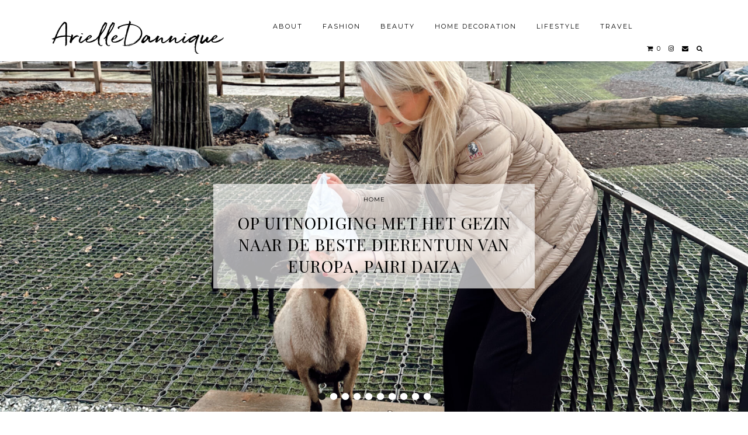

--- FILE ---
content_type: text/html; charset=UTF-8
request_url: https://arielledannique.com/tag/hairproducts/
body_size: 12818
content:
<!DOCTYPE html>
<html lang="en-US">
<head>
	<meta charset="UTF-8">
	<meta name="viewport" content="width=device-width, initial-scale=1.0, maximum-scale=1.0, user-scalable=no">	<meta name='robots' content='index, follow, max-image-preview:large, max-snippet:-1, max-video-preview:-1' />

	<!-- This site is optimized with the Yoast SEO plugin v18.8 - https://yoast.com/wordpress/plugins/seo/ -->
	<title>hairproducts Archieven &raquo; ArielleDannique</title>
	<link rel="canonical" href="https://arielledannique.com/tag/hairproducts/" />
	<meta property="og:locale" content="en_US" />
	<meta property="og:type" content="article" />
	<meta property="og:title" content="hairproducts Archieven &raquo; ArielleDannique" />
	<meta property="og:url" content="https://arielledannique.com/tag/hairproducts/" />
	<meta property="og:site_name" content="ArielleDannique" />
	<meta name="twitter:card" content="summary" />
	<script type="application/ld+json" class="yoast-schema-graph">{"@context":"https://schema.org","@graph":[{"@type":"Organization","@id":"https://arielledannique.com/#organization","name":"ArielleDannique","url":"https://arielledannique.com/","sameAs":["http://www.facebook.com/arielledannique","http://www.instagram.com/arielledannique"],"logo":{"@type":"ImageObject","inLanguage":"en-US","@id":"https://arielledannique.com/#/schema/logo/image/","url":null,"contentUrl":null,"width":1440,"height":932,"caption":"ArielleDannique"},"image":{"@id":"https://arielledannique.com/#/schema/logo/image/"}},{"@type":"WebSite","@id":"https://arielledannique.com/#website","url":"https://arielledannique.com/","name":"ArielleDannique","description":"","publisher":{"@id":"https://arielledannique.com/#organization"},"potentialAction":[{"@type":"SearchAction","target":{"@type":"EntryPoint","urlTemplate":"https://arielledannique.com/?s={search_term_string}"},"query-input":"required name=search_term_string"}],"inLanguage":"en-US"},{"@type":"CollectionPage","@id":"https://arielledannique.com/tag/hairproducts/#webpage","url":"https://arielledannique.com/tag/hairproducts/","name":"hairproducts Archieven &raquo; ArielleDannique","isPartOf":{"@id":"https://arielledannique.com/#website"},"breadcrumb":{"@id":"https://arielledannique.com/tag/hairproducts/#breadcrumb"},"inLanguage":"en-US","potentialAction":[{"@type":"ReadAction","target":["https://arielledannique.com/tag/hairproducts/"]}]},{"@type":"BreadcrumbList","@id":"https://arielledannique.com/tag/hairproducts/#breadcrumb","itemListElement":[{"@type":"ListItem","position":1,"name":"Home","item":"https://arielledannique.com/"},{"@type":"ListItem","position":2,"name":"hairproducts"}]}]}</script>
	<!-- / Yoast SEO plugin. -->


<link rel='dns-prefetch' href='//cdnjs.cloudflare.com' />
<link rel='dns-prefetch' href='//platform-api.sharethis.com' />
<link rel='dns-prefetch' href='//pipdigz.co.uk' />
<link rel='dns-prefetch' href='//fonts.googleapis.com' />
<link rel="alternate" type="application/rss+xml" title="ArielleDannique &raquo; Feed" href="https://arielledannique.com/feed/" />
<link rel="alternate" type="application/rss+xml" title="ArielleDannique &raquo; Comments Feed" href="https://arielledannique.com/comments/feed/" />
<link rel="alternate" type="application/rss+xml" title="ArielleDannique &raquo; hairproducts Tag Feed" href="https://arielledannique.com/tag/hairproducts/feed/" />
<link rel='stylesheet' id='sbi_styles-css' href='https://arielledannique.com/wp-content/plugins/instagram-feed/css/sbi-styles.min.css?ver=6.0.5' type='text/css' media='all' />
<link rel='stylesheet' id='wp-block-library-css' href='https://arielledannique.com/wp-includes/css/dist/block-library/style.min.css?ver=6.6.2' type='text/css' media='all' />
<link rel='stylesheet' id='wc-block-style-css' href='https://arielledannique.com/wp-content/plugins/woocommerce/packages/woocommerce-blocks/build/style.css?ver=2.4.5' type='text/css' media='all' />
<style id='classic-theme-styles-inline-css' type='text/css'>
/*! This file is auto-generated */
.wp-block-button__link{color:#fff;background-color:#32373c;border-radius:9999px;box-shadow:none;text-decoration:none;padding:calc(.667em + 2px) calc(1.333em + 2px);font-size:1.125em}.wp-block-file__button{background:#32373c;color:#fff;text-decoration:none}
</style>
<style id='global-styles-inline-css' type='text/css'>
:root{--wp--preset--aspect-ratio--square: 1;--wp--preset--aspect-ratio--4-3: 4/3;--wp--preset--aspect-ratio--3-4: 3/4;--wp--preset--aspect-ratio--3-2: 3/2;--wp--preset--aspect-ratio--2-3: 2/3;--wp--preset--aspect-ratio--16-9: 16/9;--wp--preset--aspect-ratio--9-16: 9/16;--wp--preset--color--black: #000000;--wp--preset--color--cyan-bluish-gray: #abb8c3;--wp--preset--color--white: #ffffff;--wp--preset--color--pale-pink: #f78da7;--wp--preset--color--vivid-red: #cf2e2e;--wp--preset--color--luminous-vivid-orange: #ff6900;--wp--preset--color--luminous-vivid-amber: #fcb900;--wp--preset--color--light-green-cyan: #7bdcb5;--wp--preset--color--vivid-green-cyan: #00d084;--wp--preset--color--pale-cyan-blue: #8ed1fc;--wp--preset--color--vivid-cyan-blue: #0693e3;--wp--preset--color--vivid-purple: #9b51e0;--wp--preset--gradient--vivid-cyan-blue-to-vivid-purple: linear-gradient(135deg,rgba(6,147,227,1) 0%,rgb(155,81,224) 100%);--wp--preset--gradient--light-green-cyan-to-vivid-green-cyan: linear-gradient(135deg,rgb(122,220,180) 0%,rgb(0,208,130) 100%);--wp--preset--gradient--luminous-vivid-amber-to-luminous-vivid-orange: linear-gradient(135deg,rgba(252,185,0,1) 0%,rgba(255,105,0,1) 100%);--wp--preset--gradient--luminous-vivid-orange-to-vivid-red: linear-gradient(135deg,rgba(255,105,0,1) 0%,rgb(207,46,46) 100%);--wp--preset--gradient--very-light-gray-to-cyan-bluish-gray: linear-gradient(135deg,rgb(238,238,238) 0%,rgb(169,184,195) 100%);--wp--preset--gradient--cool-to-warm-spectrum: linear-gradient(135deg,rgb(74,234,220) 0%,rgb(151,120,209) 20%,rgb(207,42,186) 40%,rgb(238,44,130) 60%,rgb(251,105,98) 80%,rgb(254,248,76) 100%);--wp--preset--gradient--blush-light-purple: linear-gradient(135deg,rgb(255,206,236) 0%,rgb(152,150,240) 100%);--wp--preset--gradient--blush-bordeaux: linear-gradient(135deg,rgb(254,205,165) 0%,rgb(254,45,45) 50%,rgb(107,0,62) 100%);--wp--preset--gradient--luminous-dusk: linear-gradient(135deg,rgb(255,203,112) 0%,rgb(199,81,192) 50%,rgb(65,88,208) 100%);--wp--preset--gradient--pale-ocean: linear-gradient(135deg,rgb(255,245,203) 0%,rgb(182,227,212) 50%,rgb(51,167,181) 100%);--wp--preset--gradient--electric-grass: linear-gradient(135deg,rgb(202,248,128) 0%,rgb(113,206,126) 100%);--wp--preset--gradient--midnight: linear-gradient(135deg,rgb(2,3,129) 0%,rgb(40,116,252) 100%);--wp--preset--font-size--small: 13px;--wp--preset--font-size--medium: 20px;--wp--preset--font-size--large: 36px;--wp--preset--font-size--x-large: 42px;--wp--preset--spacing--20: 0.44rem;--wp--preset--spacing--30: 0.67rem;--wp--preset--spacing--40: 1rem;--wp--preset--spacing--50: 1.5rem;--wp--preset--spacing--60: 2.25rem;--wp--preset--spacing--70: 3.38rem;--wp--preset--spacing--80: 5.06rem;--wp--preset--shadow--natural: 6px 6px 9px rgba(0, 0, 0, 0.2);--wp--preset--shadow--deep: 12px 12px 50px rgba(0, 0, 0, 0.4);--wp--preset--shadow--sharp: 6px 6px 0px rgba(0, 0, 0, 0.2);--wp--preset--shadow--outlined: 6px 6px 0px -3px rgba(255, 255, 255, 1), 6px 6px rgba(0, 0, 0, 1);--wp--preset--shadow--crisp: 6px 6px 0px rgba(0, 0, 0, 1);}:where(.is-layout-flex){gap: 0.5em;}:where(.is-layout-grid){gap: 0.5em;}body .is-layout-flex{display: flex;}.is-layout-flex{flex-wrap: wrap;align-items: center;}.is-layout-flex > :is(*, div){margin: 0;}body .is-layout-grid{display: grid;}.is-layout-grid > :is(*, div){margin: 0;}:where(.wp-block-columns.is-layout-flex){gap: 2em;}:where(.wp-block-columns.is-layout-grid){gap: 2em;}:where(.wp-block-post-template.is-layout-flex){gap: 1.25em;}:where(.wp-block-post-template.is-layout-grid){gap: 1.25em;}.has-black-color{color: var(--wp--preset--color--black) !important;}.has-cyan-bluish-gray-color{color: var(--wp--preset--color--cyan-bluish-gray) !important;}.has-white-color{color: var(--wp--preset--color--white) !important;}.has-pale-pink-color{color: var(--wp--preset--color--pale-pink) !important;}.has-vivid-red-color{color: var(--wp--preset--color--vivid-red) !important;}.has-luminous-vivid-orange-color{color: var(--wp--preset--color--luminous-vivid-orange) !important;}.has-luminous-vivid-amber-color{color: var(--wp--preset--color--luminous-vivid-amber) !important;}.has-light-green-cyan-color{color: var(--wp--preset--color--light-green-cyan) !important;}.has-vivid-green-cyan-color{color: var(--wp--preset--color--vivid-green-cyan) !important;}.has-pale-cyan-blue-color{color: var(--wp--preset--color--pale-cyan-blue) !important;}.has-vivid-cyan-blue-color{color: var(--wp--preset--color--vivid-cyan-blue) !important;}.has-vivid-purple-color{color: var(--wp--preset--color--vivid-purple) !important;}.has-black-background-color{background-color: var(--wp--preset--color--black) !important;}.has-cyan-bluish-gray-background-color{background-color: var(--wp--preset--color--cyan-bluish-gray) !important;}.has-white-background-color{background-color: var(--wp--preset--color--white) !important;}.has-pale-pink-background-color{background-color: var(--wp--preset--color--pale-pink) !important;}.has-vivid-red-background-color{background-color: var(--wp--preset--color--vivid-red) !important;}.has-luminous-vivid-orange-background-color{background-color: var(--wp--preset--color--luminous-vivid-orange) !important;}.has-luminous-vivid-amber-background-color{background-color: var(--wp--preset--color--luminous-vivid-amber) !important;}.has-light-green-cyan-background-color{background-color: var(--wp--preset--color--light-green-cyan) !important;}.has-vivid-green-cyan-background-color{background-color: var(--wp--preset--color--vivid-green-cyan) !important;}.has-pale-cyan-blue-background-color{background-color: var(--wp--preset--color--pale-cyan-blue) !important;}.has-vivid-cyan-blue-background-color{background-color: var(--wp--preset--color--vivid-cyan-blue) !important;}.has-vivid-purple-background-color{background-color: var(--wp--preset--color--vivid-purple) !important;}.has-black-border-color{border-color: var(--wp--preset--color--black) !important;}.has-cyan-bluish-gray-border-color{border-color: var(--wp--preset--color--cyan-bluish-gray) !important;}.has-white-border-color{border-color: var(--wp--preset--color--white) !important;}.has-pale-pink-border-color{border-color: var(--wp--preset--color--pale-pink) !important;}.has-vivid-red-border-color{border-color: var(--wp--preset--color--vivid-red) !important;}.has-luminous-vivid-orange-border-color{border-color: var(--wp--preset--color--luminous-vivid-orange) !important;}.has-luminous-vivid-amber-border-color{border-color: var(--wp--preset--color--luminous-vivid-amber) !important;}.has-light-green-cyan-border-color{border-color: var(--wp--preset--color--light-green-cyan) !important;}.has-vivid-green-cyan-border-color{border-color: var(--wp--preset--color--vivid-green-cyan) !important;}.has-pale-cyan-blue-border-color{border-color: var(--wp--preset--color--pale-cyan-blue) !important;}.has-vivid-cyan-blue-border-color{border-color: var(--wp--preset--color--vivid-cyan-blue) !important;}.has-vivid-purple-border-color{border-color: var(--wp--preset--color--vivid-purple) !important;}.has-vivid-cyan-blue-to-vivid-purple-gradient-background{background: var(--wp--preset--gradient--vivid-cyan-blue-to-vivid-purple) !important;}.has-light-green-cyan-to-vivid-green-cyan-gradient-background{background: var(--wp--preset--gradient--light-green-cyan-to-vivid-green-cyan) !important;}.has-luminous-vivid-amber-to-luminous-vivid-orange-gradient-background{background: var(--wp--preset--gradient--luminous-vivid-amber-to-luminous-vivid-orange) !important;}.has-luminous-vivid-orange-to-vivid-red-gradient-background{background: var(--wp--preset--gradient--luminous-vivid-orange-to-vivid-red) !important;}.has-very-light-gray-to-cyan-bluish-gray-gradient-background{background: var(--wp--preset--gradient--very-light-gray-to-cyan-bluish-gray) !important;}.has-cool-to-warm-spectrum-gradient-background{background: var(--wp--preset--gradient--cool-to-warm-spectrum) !important;}.has-blush-light-purple-gradient-background{background: var(--wp--preset--gradient--blush-light-purple) !important;}.has-blush-bordeaux-gradient-background{background: var(--wp--preset--gradient--blush-bordeaux) !important;}.has-luminous-dusk-gradient-background{background: var(--wp--preset--gradient--luminous-dusk) !important;}.has-pale-ocean-gradient-background{background: var(--wp--preset--gradient--pale-ocean) !important;}.has-electric-grass-gradient-background{background: var(--wp--preset--gradient--electric-grass) !important;}.has-midnight-gradient-background{background: var(--wp--preset--gradient--midnight) !important;}.has-small-font-size{font-size: var(--wp--preset--font-size--small) !important;}.has-medium-font-size{font-size: var(--wp--preset--font-size--medium) !important;}.has-large-font-size{font-size: var(--wp--preset--font-size--large) !important;}.has-x-large-font-size{font-size: var(--wp--preset--font-size--x-large) !important;}
:where(.wp-block-post-template.is-layout-flex){gap: 1.25em;}:where(.wp-block-post-template.is-layout-grid){gap: 1.25em;}
:where(.wp-block-columns.is-layout-flex){gap: 2em;}:where(.wp-block-columns.is-layout-grid){gap: 2em;}
:root :where(.wp-block-pullquote){font-size: 1.5em;line-height: 1.6;}
</style>
<link rel='stylesheet' id='anchor-highlighter-css' href='https://arielledannique.com/wp-content/plugins/anchor-highlighter/public/css/anchor-highlighter-public.css?ver=1.0.0' type='text/css' media='all' />
<link rel='stylesheet' id='smuzform-public-form-render-css' href='https://arielledannique.com/wp-content/plugins/contact-form-add/public/assets/css/form-style.css?ver=6.6.2' type='text/css' media='all' />
<link rel='stylesheet' id='sow-social-media-buttons-atom-a1ff02019010-css' href='https://arielledannique.com/wp-content/uploads/siteorigin-widgets/sow-social-media-buttons-atom-a1ff02019010.css?ver=6.6.2' type='text/css' media='all' />
<link rel='stylesheet' id='woocommerce-layout-css' href='https://arielledannique.com/wp-content/plugins/woocommerce/assets/css/woocommerce-layout.css?ver=3.8.1' type='text/css' media='all' />
<link rel='stylesheet' id='woocommerce-smallscreen-css' href='https://arielledannique.com/wp-content/plugins/woocommerce/assets/css/woocommerce-smallscreen.css?ver=3.8.1' type='text/css' media='only screen and (max-width: 768px)' />
<link rel='stylesheet' id='woocommerce-general-css' href='https://arielledannique.com/wp-content/plugins/woocommerce/assets/css/woocommerce.css?ver=3.8.1' type='text/css' media='all' />
<style id='woocommerce-inline-inline-css' type='text/css'>
.woocommerce form .form-row .required { visibility: visible; }
</style>
<link rel='stylesheet' id='p3-core-responsive-css' href='https://pipdigz.co.uk/p3/css/core_resp.css' type='text/css' media='all' />
<link rel='stylesheet' id='pipdigicons-css' href='https://pipdigz.co.uk/fonts/pipdigicons.css' type='text/css' media='all' />
<link rel='stylesheet' id='pipdig-fonts-css' href='https://fonts.googleapis.com/css?family=Playfair+Display+SC|Montserrat|Quicksand:400,400i,700,700i' type='text/css' media='all' />
<link rel='stylesheet' id='pipdig-style-css' href='https://arielledannique.com/wp-content/themes/pipdig-maryline/style.css?ver=1565699648' type='text/css' media='all' />
<link rel='stylesheet' id='pipdig-responsive-css' href='https://arielledannique.com/wp-content/themes/pipdig-maryline/css/responsive.css?ver=1565699647' type='text/css' media='all' />
<link rel='stylesheet' id='commentluv_style-css' href='https://arielledannique.com/wp-content/plugins/commentluv/css/commentluv.css?ver=6.6.2' type='text/css' media='all' />
<script type="text/javascript" src="https://arielledannique.com/wp-includes/js/jquery/jquery.min.js?ver=3.7.1" id="jquery-core-js"></script>
<script type="text/javascript" src="https://arielledannique.com/wp-includes/js/jquery/jquery-migrate.min.js?ver=3.4.1" id="jquery-migrate-js"></script>
<script type="text/javascript" id="commentluv_script-js-extra">
/* <![CDATA[ */
var cl_settings = {"name":"author","url":"url","comment":"comment","email":"email","infopanel":"on","default_on":"on","default_on_admin":"on","cl_version":"3.0.4","images":"https:\/\/arielledannique.com\/wp-content\/plugins\/commentluv\/images\/","api_url":"http:\/\/arielledannique.com\/wp-admin\/admin-ajax.php","api_url_alt":"https:\/\/arielledannique.com\/wp-admin\/admin-ajax.php","_fetch":"748a9b5d99","_info":"1f42348c7e","infoback":"white","infotext":"black","template_insert":"","logged_in":"","refer":"https:\/\/arielledannique.com\/new-etos-hair-products\/","no_url_message":"Please enter a URL and then click the CommentLuv checkbox if you want to add your last blog post","no_http_message":"Please use http:\/\/ in front of your url","no_url_logged_in_message":"You need to visit your profile in the dashboard and update your details with your site URL","no_info_message":"No info was available or an error occured"};
/* ]]> */
</script>
<script type="text/javascript" src="https://arielledannique.com/wp-content/plugins/commentluv/js/commentluv.js?ver=3.0.4" id="commentluv_script-js"></script>
<script type="text/javascript" src="https://arielledannique.com/wp-content/plugins/anchor-highlighter/public/js/anchor-highlighter-public.js?ver=1.0.0" id="anchor-highlighter-js"></script>
<script type="text/javascript" id="myjs-js-extra">
/* <![CDATA[ */
var my_options = {"activated":null};
/* ]]> */
</script>
<script type="text/javascript" src="https://arielledannique.com/wp-content/plugins/anchor-highlighter/public/js/my.js?ver=6.6.2" id="myjs-js"></script>
<script type="text/javascript" src="https://cdnjs.cloudflare.com/ajax/libs/ammaps/3.13.0/ammap.js" id="ammap-js"></script>
<script type="text/javascript" src="https://cdnjs.cloudflare.com/ajax/libs/ammaps/3.13.0/maps/js/continentsLow.js" id="continentsLow-js"></script>
<script type="text/javascript" src="//platform-api.sharethis.com/js/sharethis.js#product=ga&amp;property=6061ca38b655eb001279389d" id="googleanalytics-platform-sharethis-js"></script>
<link rel="https://api.w.org/" href="https://arielledannique.com/wp-json/" /><link rel="alternate" title="JSON" type="application/json" href="https://arielledannique.com/wp-json/wp/v2/tags/144" /><link rel="EditURI" type="application/rsd+xml" title="RSD" href="https://arielledannique.com/xmlrpc.php?rsd" />
<meta name="generator" content="WordPress 6.6.2" />
<meta name="generator" content="WooCommerce 3.8.1" />
		<!--noptimize-->
		<style>
		.p3_instagram_post{width:12.5%}
				@media only screen and (max-width: 719px) {
			.p3_instagram_post {
				width: 25%;
			}
		}
				</style>
		<!--/noptimize-->
		<!--noptimize--> <!-- Cust --> <style>.more-link, .read-more, #pipdig_masonry_container .read-more, .btn, button, input[type="button"], input[type="reset"], input[type="submit"], .more-link:hover, .read-more:hover, #pipdig_masonry_container .read-more:hover, .btn:hover, button:hover, input[type="button"]:hover, input[type="reset"]:hover, input[type="submit"]:hover {background:;border:0}.more-link, .read-more, #pipdig_masonry_container .read-more, .btn, button, input[type="button"], input[type="reset"], input[type="submit"], .more-link:hover, .read-more:hover, #pipdig_masonry_container .read-more:hover, .btn:hover, button:hover, input[type="button"]:hover, input[type="reset"]:hover, input[type="submit"]:hover {color:}body {font-family: "Quicksand";}@media only screen and (min-width: 720px) {#pipdig_full_width_slider{height:600px}}@media only screen and (min-width: 770px) { .site-title {text-align: left; margin-left: 10px;} }</style> <!-- /Cust --> <!--/noptimize-->	<noscript><style>.woocommerce-product-gallery{ opacity: 1 !important; }</style></noscript>
	<script>
(function() {
	(function (i, s, o, g, r, a, m) {
		i['GoogleAnalyticsObject'] = r;
		i[r] = i[r] || function () {
				(i[r].q = i[r].q || []).push(arguments)
			}, i[r].l = 1 * new Date();
		a = s.createElement(o),
			m = s.getElementsByTagName(o)[0];
		a.async = 1;
		a.src = g;
		m.parentNode.insertBefore(a, m)
	})(window, document, 'script', 'https://google-analytics.com/analytics.js', 'ga');

	ga('create', 'UA-74598824-1', 'auto');
			ga('send', 'pageview');
	})();
</script>
<link rel="icon" href="https://arielledannique.com/wp-content/uploads/2016/03/cropped-Schermafbeelding-2016-03-08-om-23.04.09-150x150.jpg" sizes="32x32" />
<link rel="icon" href="https://arielledannique.com/wp-content/uploads/2016/03/cropped-Schermafbeelding-2016-03-08-om-23.04.09.jpg" sizes="192x192" />
<link rel="apple-touch-icon" href="https://arielledannique.com/wp-content/uploads/2016/03/cropped-Schermafbeelding-2016-03-08-om-23.04.09.jpg" />
<meta name="msapplication-TileImage" content="https://arielledannique.com/wp-content/uploads/2016/03/cropped-Schermafbeelding-2016-03-08-om-23.04.09.jpg" />
<!-- pipdig custom css --><style><iframe style="border: none; overflow: hidden; width: 275px; height: 290px;" src="//www.facebook.com/plugins/likebox.php?href=https%3A%2F%2Fwww.facebook.com%2Fcomemoda&amp;width=275&amp;height=290&amp;colorscheme=light&amp;show_faces=true&amp;header=true&amp;stream=false&amp;show_border=true" width="300" height="150" frameborder="0" scrolling="no"></iframe>
Einde chatgesprek

</style><!-- // pipdig custom css -->	</head>

<body class="archive tag tag-hairproducts tag-144 theme-pipdig-maryline woocommerce-no-js p3_full_width_slider_site_main_home_false">
	
		
		
		
		<header class="site-header nopin">
						<div class="clearfix container">
				<div class="row">
					<div class="col-xs-12 col-sm-4 site-branding">
													<div class="site-title">
								<a href="https://arielledannique.com/" title="ArielleDannique" rel="home">
									ArielleDannique								</a>
							</div>
																	</div>
					<div class="col-xs-8 header_section_bottom_right">
						<nav id="main_menu_under_header" class="site-menu">
							<div class="menu-bar"><ul id="menu-lifestyle" class="menu"><li id="menu-item-3586" class="menu-item menu-item-type-post_type menu-item-object-page menu-item-has-children menu-item-3586"><a href="https://arielledannique.com/contact/about/">About</a>
<ul class="sub-menu">
	<li id="menu-item-3581" class="menu-item menu-item-type-post_type menu-item-object-page menu-item-3581"><a href="https://arielledannique.com/contact/">Contact</a></li>
	<li id="menu-item-4630" class="menu-item menu-item-type-taxonomy menu-item-object-category menu-item-4630"><a href="https://arielledannique.com/category/services/">Services</a></li>
	<li id="menu-item-5510" class="menu-item menu-item-type-post_type menu-item-object-page menu-item-5510"><a href="https://arielledannique.com/contact/about/media/">Media</a></li>
</ul>
</li>
<li id="menu-item-4887" class="menu-item menu-item-type-taxonomy menu-item-object-category menu-item-has-children menu-item-4887"><a href="https://arielledannique.com/category/fashion/">Fashion</a>
<ul class="sub-menu">
	<li id="menu-item-3588" class="menu-item menu-item-type-taxonomy menu-item-object-category menu-item-3588"><a href="https://arielledannique.com/category/fashion/outfit-inspiration/">Outfit Inspiration</a></li>
	<li id="menu-item-4986" class="menu-item menu-item-type-taxonomy menu-item-object-category menu-item-4986"><a href="https://arielledannique.com/category/fashion/bags/">Bags</a></li>
	<li id="menu-item-4987" class="menu-item menu-item-type-taxonomy menu-item-object-category menu-item-4987"><a href="https://arielledannique.com/category/fashion/shoes/">Shoes</a></li>
</ul>
</li>
<li id="menu-item-4889" class="menu-item menu-item-type-taxonomy menu-item-object-category menu-item-has-children menu-item-4889"><a href="https://arielledannique.com/category/beauty/">Beauty</a>
<ul class="sub-menu">
	<li id="menu-item-3590" class="menu-item menu-item-type-taxonomy menu-item-object-category menu-item-3590"><a href="https://arielledannique.com/category/beauty/new-products/">New Products</a></li>
	<li id="menu-item-3589" class="menu-item menu-item-type-taxonomy menu-item-object-category menu-item-3589"><a href="https://arielledannique.com/category/beauty/product-review/">Product Review</a></li>
</ul>
</li>
<li id="menu-item-6040" class="menu-item menu-item-type-taxonomy menu-item-object-category menu-item-6040"><a href="https://arielledannique.com/category/home-decoration/">Home Decoration</a></li>
<li id="menu-item-4888" class="menu-item menu-item-type-taxonomy menu-item-object-category menu-item-has-children menu-item-4888"><a href="https://arielledannique.com/category/lifestyle/">Lifestyle</a>
<ul class="sub-menu">
	<li id="menu-item-4620" class="menu-item menu-item-type-taxonomy menu-item-object-category menu-item-4620"><a href="https://arielledannique.com/category/lifestyle/food-lifestyle/">Food</a></li>
	<li id="menu-item-4621" class="menu-item menu-item-type-taxonomy menu-item-object-category menu-item-4621"><a href="https://arielledannique.com/category/lifestyle/food-lifestyle/hotspots/">Hotspots</a></li>
</ul>
</li>
<li id="menu-item-4622" class="menu-item menu-item-type-taxonomy menu-item-object-category menu-item-has-children menu-item-4622"><a href="https://arielledannique.com/category/travel/">Travel</a>
<ul class="sub-menu">
	<li id="menu-item-4623" class="menu-item menu-item-type-taxonomy menu-item-object-category menu-item-4623"><a href="https://arielledannique.com/category/travel/hotel-resorts/">Hotel &#038; Resorts</a></li>
</ul>
</li>
<li class="socialz top-socialz"><a href="https://arielledannique.com/cart/" rel="nofollow noopener" aria-label="Shopping cart" title="Shopping cart"><i class="pipdigicons pipdigicons-shopping-cart" aria-hidden="true"></i><span id="p3_navbar_cart_count"> 0</span></a><a href="https://www.instagram.com/arielledannique/" target="_blank" rel="nofollow noopener" aria-label="instagram" title="instagram"><i class="pipdigicons pipdigicons-instagram" aria-hidden="true"></i></a><a href="mailto:arielle.knol@gmail.com" target="_blank" rel="nofollow noopener" aria-label="Email" title="Email"><i class="pipdigicons pipdigicons-envelope" aria-hidden="true"></i></a><a id="p3_search_btn" class="toggle-search" aria-label="Search" title="Search"><i class="pipdigicons pipdigicons-search" aria-hidden="true"></i></a></li><li class="pipdig_navbar_search"><form role="search" method="get" class="search-form" action="https://arielledannique.com/">
	<div class="form-group">
		<input type="search" class="form-control" placeholder="Type some keywords..." value="" name="s" autocomplete="off">
	</div>
</form></li></ul></div>						</nav><!-- .site-menu -->
											</div>
				</div>
			</div>
		</header><!-- .site-header -->
		
		<div class="site-main">
		
		
	
	
		
		
	<div id="pipdig_full_width_slider" class="cycle-slideshow" data-cycle-manual-speed="900" data-cycle-slides="li" data-cycle-speed="1500" data-cycle-fx="fade" data-cycle-delay="3000" data-cycle-swipe="true" data-cycle-swipe-fx="scrollHorz">
	
	<div class="cycle-pager"></div>

					<li>
				<div class="slide-image slide-image_parallax" style="background-image:url(https://arielledannique.com/wp-content/uploads/2024/10/Tezza-1384-2-scaled.jpg);">
					<div class="slide-inside">
						<div class="slide-title">
							<div class="slide-container" style="">
								<span class="pipdig-cats" style="">Home</span> 								<div class="slide-h2" style=""><a href="https://arielledannique.com/met-het-gezin-naar-de-beste-dierentuin-van-europa-pari-daiza/" style="">Op uitnodiging met het gezin naar de beste dierentuin van Europa, PAIRI DAIZA</a></div>
																							</div>
						</div>
					</div>
				</div>
			</li>
					<li>
				<div class="slide-image slide-image_parallax" style="background-image:url(https://arielledannique.com/wp-content/uploads/2022/05/452F8AB0-1BAE-4EC5-A428-4BEAED54A099-1-scaled.jpg);">
					<div class="slide-inside">
						<div class="slide-title">
							<div class="slide-container" style="">
								<span class="pipdig-cats" style="">Home</span> 								<div class="slide-h2" style=""><a href="https://arielledannique.com/mijnbuitenkeuken-pizza-oven/" style="">Pizza Oven From Mijnbuitenkeuken.nl</a></div>
																							</div>
						</div>
					</div>
				</div>
			</li>
					<li>
				<div class="slide-image slide-image_parallax" style="background-image:url(https://arielledannique.com/wp-content/uploads/2021/08/IMG_8075-scaled.jpg);">
					<div class="slide-inside">
						<div class="slide-title">
							<div class="slide-container" style="">
								<span class="pipdig-cats" style="">Home</span> 								<div class="slide-h2" style=""><a href="https://arielledannique.com/poster-by-dearsam/" style="">Poster By DearSam</a></div>
																							</div>
						</div>
					</div>
				</div>
			</li>
					<li>
				<div class="slide-image slide-image_parallax" style="background-image:url(https://arielledannique.com/wp-content/uploads/2021/04/IMG_7978-scaled.jpeg);">
					<div class="slide-inside">
						<div class="slide-title">
							<div class="slide-container" style="">
								<span class="pipdig-cats" style="">Home</span> 								<div class="slide-h2" style=""><a href="https://arielledannique.com/volledige-keukenrenovatie/" style="">Volledige Keukenrenovatie</a></div>
																							</div>
						</div>
					</div>
				</div>
			</li>
					<li>
				<div class="slide-image slide-image_parallax" style="background-image:url(https://arielledannique.com/wp-content/uploads/2021/03/CBFAD0E8-DD36-4B25-8CA2-7128F3C0F7AD-scaled.jpg);">
					<div class="slide-inside">
						<div class="slide-title">
							<div class="slide-container" style="">
								<span class="pipdig-cats" style="">Uncategorized</span> 								<div class="slide-h2" style=""><a href="https://arielledannique.com/slaapkamer-update-met-direct-lampen/" style="">Slaapkamer update met direct lampen</a></div>
																							</div>
						</div>
					</div>
				</div>
			</li>
					<li>
				<div class="slide-image slide-image_parallax" style="background-image:url(https://arielledannique.com/wp-content/uploads/2021/02/IMG_8635-1440x1920.jpg);">
					<div class="slide-inside">
						<div class="slide-title">
							<div class="slide-container" style="">
								<span class="pipdig-cats" style="">Uncategorized</span> 								<div class="slide-h2" style=""><a href="https://arielledannique.com/wall-art-by-desenio/" style="">Wall art by Desenio</a></div>
																							</div>
						</div>
					</div>
				</div>
			</li>
					<li>
				<div class="slide-image slide-image_parallax" style="background-image:url(https://arielledannique.com/wp-content/uploads/2020/04/IMG_0159-scaled.jpg);">
					<div class="slide-inside">
						<div class="slide-title">
							<div class="slide-container" style="">
								<span class="pipdig-cats" style="">Home</span> 								<div class="slide-h2" style=""><a href="https://arielledannique.com/cabine-by-loberon/" style="">Cabine By Loberon</a></div>
																							</div>
						</div>
					</div>
				</div>
			</li>
					<li>
				<div class="slide-image slide-image_parallax" style="background-image:url(https://arielledannique.com/wp-content/uploads/2020/03/IMG_7018-scaled.jpg);">
					<div class="slide-inside">
						<div class="slide-title">
							<div class="slide-container" style="">
								<span class="pipdig-cats" style="">Lifestyle</span> 								<div class="slide-h2" style=""><a href="https://arielledannique.com/douchecabine-door-badkamerxxl/" style="">Douchecabine Door BadkamerXXL</a></div>
																							</div>
						</div>
					</div>
				</div>
			</li>
					<li>
				<div class="slide-image slide-image_parallax" style="background-image:url(https://arielledannique.com/wp-content/uploads/2020/03/IMG_4955-scaled.jpg);">
					<div class="slide-inside">
						<div class="slide-title">
							<div class="slide-container" style="">
								<span class="pipdig-cats" style="">Uncategorized</span> 								<div class="slide-h2" style=""><a href="https://arielledannique.com/koken-met-sola/" style="">Koken met Sola</a></div>
																							</div>
						</div>
					</div>
				</div>
			</li>
					<li>
				<div class="slide-image slide-image_parallax" style="background-image:url(https://arielledannique.com/wp-content/uploads/2020/03/IMG_6166-scaled.jpg);">
					<div class="slide-inside">
						<div class="slide-title">
							<div class="slide-container" style="">
								<span class="pipdig-cats" style="">Home Decoration</span> 								<div class="slide-h2" style=""><a href="https://arielledannique.com/raamdecoratie-van-raamdecoratie-com/" style="">Raamdecoratie van Raamdecoratie.com</a></div>
																							</div>
						</div>
					</div>
				</div>
			</li>
		
		<div class='cycle-prev'> </div>
		<div class="cycle-next"> </div>
		
	</div>

		
				
				
		<div class="clearfix container">

						
			
	<div class="row">
	
			
		<div id="content" class="col-xs-12 content-area">
		
				
				
					<div id="widget_area_before_first" class="textalign-center">
				<div class="col-xs-12">
					<div id="media_gallery-2" class="widget widget_media_gallery"><div class="pipdig_section_title"><span>Shop My Favorites</span></div>
		<style type="text/css">
			#gallery-1 {
				margin: auto;
			}
			#gallery-1 .gallery-item {
				float: left;
				margin-top: 10px;
				text-align: center;
				width: 25%;
			}
			#gallery-1 img {
				border: 2px solid #cfcfcf;
			}
			#gallery-1 .gallery-caption {
				margin-left: 0;
			}
			/* see gallery_shortcode() in wp-includes/media.php */
		</style>
		<div id='gallery-1' class='gallery galleryid-2256 gallery-columns-4 gallery-size-medium'><dl class='gallery-item'>
			<dt class='gallery-icon portrait'>
				<a href='https://arielledannique.com/13246935_14548130_480/'><img width="300" height="400" src="https://arielledannique.com/wp-content/uploads/2019/01/13246935_14548130_480-300x400.jpg" class="attachment-medium size-medium" alt="" decoding="async" fetchpriority="high" srcset="https://arielledannique.com/wp-content/uploads/2019/01/13246935_14548130_480-300x400.jpg 300w, https://arielledannique.com/wp-content/uploads/2019/01/13246935_14548130_480.jpg 480w" sizes="(max-width: 300px) 100vw, 300px" /></a>
			</dt></dl><dl class='gallery-item'>
			<dt class='gallery-icon landscape'>
				<a href='https://arielledannique.com/balenciaga-triple-s-white/'><img width="300" height="214" src="https://arielledannique.com/wp-content/uploads/2019/01/Balenciaga-Triple-S-White-300x214.jpg" class="attachment-medium size-medium" alt="" decoding="async" srcset="https://arielledannique.com/wp-content/uploads/2019/01/Balenciaga-Triple-S-White-300x214.jpg 300w, https://arielledannique.com/wp-content/uploads/2019/01/Balenciaga-Triple-S-White-600x429.jpg 600w, https://arielledannique.com/wp-content/uploads/2019/01/Balenciaga-Triple-S-White-800x571.jpg 800w, https://arielledannique.com/wp-content/uploads/2019/01/Balenciaga-Triple-S-White.jpg 1400w" sizes="(max-width: 300px) 100vw, 300px" /></a>
			</dt></dl><dl class='gallery-item'>
			<dt class='gallery-icon portrait'>
				<a href='https://arielledannique.com/burberry-yellow-black-vintage-check-coat-size-4-s-0-3-960-960/'><img width="300" height="397" src="https://arielledannique.com/wp-content/uploads/2019/01/burberry-yellow-black-vintage-check-coat-size-4-s-0-3-960-960-300x397.jpg" class="attachment-medium size-medium" alt="" decoding="async" srcset="https://arielledannique.com/wp-content/uploads/2019/01/burberry-yellow-black-vintage-check-coat-size-4-s-0-3-960-960-300x397.jpg 300w, https://arielledannique.com/wp-content/uploads/2019/01/burberry-yellow-black-vintage-check-coat-size-4-s-0-3-960-960-600x793.jpg 600w, https://arielledannique.com/wp-content/uploads/2019/01/burberry-yellow-black-vintage-check-coat-size-4-s-0-3-960-960.jpg 726w" sizes="(max-width: 300px) 100vw, 300px" /></a>
			</dt></dl><dl class='gallery-item'>
			<dt class='gallery-icon portrait'>
				<a href='https://arielledannique.com/jpg/'><img width="300" height="400" src="https://arielledannique.com/wp-content/uploads/2019/01/jpg-300x400.jpg" class="attachment-medium size-medium" alt="" decoding="async" srcset="https://arielledannique.com/wp-content/uploads/2019/01/jpg-300x400.jpg 300w, https://arielledannique.com/wp-content/uploads/2019/01/jpg.jpg 600w" sizes="(max-width: 300px) 100vw, 300px" /></a>
			</dt></dl><br style="clear: both" />
		</div>
</div>				</div>
			</div>
		
				
			<div class="clearfix"></div><div class="col-xs-12"><div class="pipdig_section_title" id="maryline_latest_post_title"><span>Latest Post</span></div></div>
<article id="post-2256" class="clearfix p_left_right_post post-2256 post type-post status-publish format-standard hentry category-product-review category-uncategorized tag-etos tag-etoshair tag-haircare tag-hairproducts">

	
	<div class="col-sm-6 post-listing">
		<a href="https://arielledannique.com/new-etos-hair-products/" title="New Etos Hair Products" >
							<div class="p3_cover_me post-listing-img nopin" style="background-image:url(http://arielledannique.com/wp-content/uploads/2016/10/IMG_7203-1600x1067.jpg);">
							<img src="[data-uri]" alt="New Etos Hair Products" class="p3_invisible" data-pin-nopin="true" data-data-pin-media="http://arielledannique.com/wp-content/uploads/2016/10/IMG_7203-1600x1067.jpg" data-pin-description="New Etos Hair Products" data-p3-pin-link="https://arielledannique.com/new-etos-hair-products/" />
			</div>
		</a>
	</div>

	<div class="col-sm-6 post-listing lem_listing_content">

		<div class="entry-meta entry-line" style="display:none">
			<span class="date-bar-white-bg"><span class="vcard author show-author"><span class="fn" itemprop="name"><a href="https://arielledannique.com/author/admin/" title="Posts by Arielle Dannique" rel="author">Arielle Dannique</a></span><span class="show-author"> / </span></span><span class="entry-date updated"><time datetime="2016-10" itemprop="datePublished">October 12, 2016</time></span></span>
		</div>

		
		<div class="pipdig_cat">
			<span><a href="https://arielledannique.com/category/beauty/product-review/">Product Review</a></span>
		</div>

		
		<h2 class="entry-title" itemprop="headline"><a href="https://arielledannique.com/new-etos-hair-products/" rel="bookmark">New Etos Hair Products</a></h2>

		<p>Hi there loves, today I am reviewing a new Etos package with the new Etos hair products for you guys. First of all I love the packaging of these vials. I have been noticing that Etos has been using all of these cute packages, I just love when my products look nice. Last time I was reviewing body products which were packed with rose gold details. It looks like they are packing color related to product type, I don&#8217;t know if it is true but it looks like it. Anyway enough about the cute packaging. The products I got in&hellip;</p>

		<a class="read-more" href="https://arielledannique.com/new-etos-hair-products/" style="margin-bottom:10px;">View Post</a>

					<div class="pipdig_meta pipdig_meta_date">October 12, 2016</div>
		
				<div class="addthis_toolbox"><span class="p3_share_title">Share: </span><a href="https://www.facebook.com/sharer.php?u=https://arielledannique.com/new-etos-hair-products/" target="_blank" rel="nofollow noopener" aria-label="Share on Facebook" title="Share on Facebook"><i class="pipdigicons pipdigicons-facebook" aria-hidden="true"></i></a><a href="https://twitter.com/share?url=https://arielledannique.com/new-etos-hair-products/&#038;text=New%20Etos%20Hair%20Products" target="_blank" rel="nofollow noopener" aria-label="Share on Twitter" title="Share on Twitter"><i class="pipdigicons pipdigicons-twitter" aria-hidden="true"></i></a><a href="https://pinterest.com/pin/create/link/?url=https://arielledannique.com/new-etos-hair-products/&#038;media=//arielledannique.com/wp-content/uploads/2016/10/IMG_7203-1600x1067.jpg&#038;description=New%20Etos%20Hair%20Products" target="_blank" rel="nofollow noopener" aria-label="Share on Pinterest" title="Share on Pinterest"><i class="pipdigicons pipdigicons-pinterest" aria-hidden="true"></i></a></div>	</div>

	<div class="clearfix"></div>

		<!--noptimize-->
	<script type="application/ld+json">
	{
		"@context": "https://schema.org", 
		"@type": "BlogPosting",
		"headline": "New Etos Hair Products",
		"image": {
			"@type": "imageObject",
			"url": "https://pipdigz.co.uk/p3/img/placeholder-square.png",
			"height": "500",
			"width": "500"
		},
		"publisher": {
			"@type": "Organization",
			"name": "ArielleDannique",
			"logo": {
				"@type": "imageObject",
				"url": "https://pipdigz.co.uk/p3/img/placeholder-publisher.png"
			}
		},
		"mainEntityOfPage": "https://arielledannique.com/new-etos-hair-products/",
		"url": "https://arielledannique.com/new-etos-hair-products/",
		"datePublished": "2016-10-12",
		"dateModified": "2016-12-08",
		"description": "The New hair products from egos are finally there. There is a complete stash for both man and woman. Curious? Check out this review for the woman products.",
		"articleBody": "Hi there loves, today I am reviewing a new Etos package with the new Etos hair products for you guys. First of all I love the packaging of these vials. I have been noticing that Etos has been using all of these cute packages, I just love when my products look nice. Last time I was reviewing body products which were packed with rose gold details. It looks like they are packing color related to product type, I don&#8217;t know if it is true but it looks like it. Anyway enough about the cute packaging. The products I got in&hellip;",
		"author": {
			"@type": "Person",
			"name": "Arielle Dannique"
		}
	}
	</script>
	<!--/noptimize-->
	
</article>
<div class="clearfix"></div>


<div class="clearfix"></div><div class="col-xs-12"><div class="pipdig_section_title" id="maryline_recent_posts_title"><span>Recent Posts</span></div></div><div id="pipdig_masonry_container" class=""></div>			
			<div class="clearfix"></div>
			
		
		</div><!-- .content-area -->

				
		
	</div>

		</div>
	</div><!-- .site-main -->
		
	
	<div class="hide-back-to-top"><div id="back-top"><a href="#top"><i class="pipdigicons pipdigicons-chevron-up"></i></a></div></div>
	
	<div id="p3_sticky_stop"></div>

			<div id="ad-area-2" class="clearfix container textalign-center">
			<div class="col-xs-12">
				<div id="text-9" class="widget widget_text"><div class="pipdig_section_title"><span>Thanks For Visiting My Blog And Reading My Stories, Hope To See You Again Soon! X Arielle By ArielleDannique</span></div>			<div class="textwidget"></div>
		</div>			</div>
		</div>
		
	
<div class="site-extra" role="complementary">
	<div class="clearfix container">
		<div class="row">
			
			
						<div id="widget-area-4" class="col-sm-6 widget-area">
				<div id="categories-2" class="widget widget_categories"><h3 class="widget-title"><span>Categories</span></h3><form action="https://arielledannique.com" method="get"><label class="screen-reader-text" for="cat">Categories</label><select  name='cat' id='cat' class='postform'>
	<option value='-1'>Select Category</option>
	<option class="level-0" value="439">Bags</option>
	<option class="level-0" value="6">Beauty</option>
	<option class="level-0" value="137">Events</option>
	<option class="level-0" value="5">Fashion</option>
	<option class="level-0" value="136">Food</option>
	<option class="level-0" value="145">Home</option>
	<option class="level-0" value="443">Home Decoration</option>
	<option class="level-0" value="157">Hotel &amp; Resorts</option>
	<option class="level-0" value="152">Hotspots</option>
	<option class="level-0" value="7">Lifestyle</option>
	<option class="level-0" value="140">New Products</option>
	<option class="level-0" value="141">Newest Trends</option>
	<option class="level-0" value="138">Outfit Inspiration</option>
	<option class="level-0" value="139">Product Review</option>
	<option class="level-0" value="438">Shoes</option>
	<option class="level-0" value="158">Travel</option>
	<option class="level-0" value="1">Uncategorized</option>
</select>
</form><script type="text/javascript">
/* <![CDATA[ */

(function() {
	var dropdown = document.getElementById( "cat" );
	function onCatChange() {
		if ( dropdown.options[ dropdown.selectedIndex ].value > 0 ) {
			dropdown.parentNode.submit();
		}
	}
	dropdown.onchange = onCatChange;
})();

/* ]]> */
</script>
</div>			<!-- #widget-area-4 --></div>
			
						<div id="widget-area-5" class="col-sm-6 widget-area">
				<div id="sow-social-media-buttons-2" class="widget widget_sow-social-media-buttons"><div class="so-widget-sow-social-media-buttons so-widget-sow-social-media-buttons-atom-9c4840abd2b6">
<h3 class="widget-title"><span>Social Media Channels @arielledannique</span></h3>
<div class="social-media-button-container">
	
		<a class="ow-button-hover sow-social-media-button-email-0 sow-social-media-button" title="Email ArielleDannique" aria-label="Email ArielleDannique" target="_blank" rel="noopener noreferrer" href="mailto:info@arielledannique.com" >
			<span>
								<span class="sow-icon-fontawesome sow-fas" data-sow-icon="&#xf0e0;"
		 ></span>							</span>
		</a>
	
		<a class="ow-button-hover sow-social-media-button-instagram-0 sow-social-media-button" title="ArielleDannique on Instagram" aria-label="ArielleDannique on Instagram" target="_blank" rel="noopener noreferrer" href="https://instagram.com/arielledannique" >
			<span>
								<span class="sow-icon-fontawesome sow-fab" data-sow-icon="&#xf16d;"
		 ></span>							</span>
		</a>
	
		<a class="ow-button-hover sow-social-media-button-facebook-0 sow-social-media-button" title="ArielleDannique on Facebook" aria-label="ArielleDannique on Facebook" target="_blank" rel="noopener noreferrer" href="https://www.facebook.com/arielledannique" >
			<span>
								<span class="sow-icon-fontawesome sow-fab" data-sow-icon="&#xf39e;"
		 ></span>							</span>
		</a>
	</div>
</div></div>			<!-- #widget-area-5 --></div>
					</div>
	</div>
<!-- .site-extra --></div>	
		
		

		
		
	<footer class="site-footer">
		<div class="clearfix container">
			<div class="row">
								<div class="col-sm-7 site-info">
											&copy; 2026 <a href="https://arielledannique.com/">ArielleDannique</a>
										<div class="footer-menu-bar"><ul id="menu-menu" class="menu"><li id="menu-item-49" class="menu-item menu-item-type-taxonomy menu-item-object-category menu-item-49"><a href="https://arielledannique.com/category/beauty/">Beauty</a></li>
<li id="menu-item-48" class="menu-item menu-item-type-taxonomy menu-item-object-category menu-item-48"><a href="https://arielledannique.com/category/fashion/">Fashion</a></li>
<li id="menu-item-50" class="menu-item menu-item-type-taxonomy menu-item-object-category menu-item-50"><a href="https://arielledannique.com/category/lifestyle/">Lifestyle</a></li>
<li id="menu-item-47" class="menu-item menu-item-type-post_type menu-item-object-page menu-item-47"><a href="https://arielledannique.com/contact/about/">About</a></li>
<li id="menu-item-46" class="menu-item menu-item-type-post_type menu-item-object-page menu-item-46"><a href="https://arielledannique.com/contact/">Contact</a></li>
<li id="menu-item-1120" class="menu-item menu-item-type-post_type menu-item-object-page menu-item-1120"><a href="https://arielledannique.com/travel/events/press/">Press</a></li>
</ul></div>				</div>
				
				<div class="col-sm-5 site-credit">
					<a href="https://www.pipdig.co/" target="_blank">WordPress themes by <span style="letter-spacing:1px;text-transform:lowercase">pipdig</span></a>				</div>
			</div>
		</div>
	</footer>
	
<!-- Instagram Feed JS -->
<script type="text/javascript">
var sbiajaxurl = "https://arielledannique.com/wp-admin/admin-ajax.php";
</script>
	<script type="text/javascript">
		var c = document.body.className;
		c = c.replace(/woocommerce-no-js/, 'woocommerce-js');
		document.body.className = c;
	</script>
	<link rel='stylesheet' id='sow-social-media-buttons-atom-9c4840abd2b6-css' href='https://arielledannique.com/wp-content/uploads/siteorigin-widgets/sow-social-media-buttons-atom-9c4840abd2b6.css?ver=6.6.2' type='text/css' media='all' />
<link rel='stylesheet' id='siteorigin-widget-icon-font-fontawesome-css' href='https://arielledannique.com/wp-content/plugins/so-widgets-bundle/icons/fontawesome/style.css?ver=6.6.2' type='text/css' media='all' />
<link rel='stylesheet' id='dashicons-css' href='https://arielledannique.com/wp-includes/css/dashicons.min.css?ver=6.6.2' type='text/css' media='all' />
<link rel='stylesheet' id='thickbox-css' href='https://arielledannique.com/wp-includes/js/thickbox/thickbox.css?ver=6.6.2' type='text/css' media='all' />
<link rel='stylesheet' id='jquery_custom_styles-css' href='https://arielledannique.com/wp-content/plugins/post-carousel-slider/css/jquery_custom.css?ver=6.6.2' type='text/css' media='all' />
<link rel='stylesheet' id='back_styles-css' href='https://arielledannique.com/wp-content/plugins/post-carousel-slider/css/back_styels.css?ver=6.6.2' type='text/css' media='all' />
<script type="text/javascript" src="https://arielledannique.com/wp-content/plugins/contact-form-add/public/assets/js/jquery-validate.js?ver=2.0" id="jquery-validate-js"></script>
<script type="text/javascript" id="smuzformsjs-js-extra">
/* <![CDATA[ */
var smuzform = {"ajaxurl":"https:\/\/arielledannique.com\/wp-admin\/admin-ajax.php","errorMessages":{"required":"This field is required.","email":"Please enter a valid email address.","number":"The value you have entered is not a numeric value","url":"URL is not valid."}};
/* ]]> */
</script>
<script type="text/javascript" src="https://arielledannique.com/wp-content/plugins/contact-form-add/public/assets/js/smuzforms.js?ver=2.0" id="smuzformsjs-js"></script>
<script type="text/javascript" src="https://arielledannique.com/wp-content/plugins/woocommerce/assets/js/jquery-blockui/jquery.blockUI.min.js?ver=2.70" id="jquery-blockui-js"></script>
<script type="text/javascript" id="wc-add-to-cart-js-extra">
/* <![CDATA[ */
var wc_add_to_cart_params = {"ajax_url":"\/wp-admin\/admin-ajax.php","wc_ajax_url":"\/?wc-ajax=%%endpoint%%","i18n_view_cart":"View cart","cart_url":"https:\/\/arielledannique.com\/cart\/","is_cart":"","cart_redirect_after_add":"no"};
/* ]]> */
</script>
<script type="text/javascript" src="https://arielledannique.com/wp-content/plugins/woocommerce/assets/js/frontend/add-to-cart.min.js?ver=3.8.1" id="wc-add-to-cart-js"></script>
<script type="text/javascript" src="https://arielledannique.com/wp-content/plugins/woocommerce/assets/js/js-cookie/js.cookie.min.js?ver=2.1.4" id="js-cookie-js"></script>
<script type="text/javascript" id="woocommerce-js-extra">
/* <![CDATA[ */
var woocommerce_params = {"ajax_url":"\/wp-admin\/admin-ajax.php","wc_ajax_url":"\/?wc-ajax=%%endpoint%%"};
/* ]]> */
</script>
<script type="text/javascript" src="https://arielledannique.com/wp-content/plugins/woocommerce/assets/js/frontend/woocommerce.min.js?ver=3.8.1" id="woocommerce-js"></script>
<script type="text/javascript" id="wc-cart-fragments-js-extra">
/* <![CDATA[ */
var wc_cart_fragments_params = {"ajax_url":"\/wp-admin\/admin-ajax.php","wc_ajax_url":"\/?wc-ajax=%%endpoint%%","cart_hash_key":"wc_cart_hash_ac207f06389692686fe55b1159fcc55c","fragment_name":"wc_fragments_ac207f06389692686fe55b1159fcc55c","request_timeout":"5000"};
/* ]]> */
</script>
<script type="text/javascript" src="https://arielledannique.com/wp-content/plugins/woocommerce/assets/js/frontend/cart-fragments.min.js?ver=3.8.1" id="wc-cart-fragments-js"></script>
<script type="text/javascript" src="https://cdnjs.cloudflare.com/ajax/libs/jquery.lazy/1.7.9/jquery.lazy.min.js" id="pipdig-lazy-js"></script>
<script type="text/javascript" src="https://arielledannique.com/wp-includes/js/imagesloaded.min.js?ver=5.0.0" id="imagesloaded-js"></script>
<script type="text/javascript" src="https://arielledannique.com/wp-includes/js/masonry.min.js?ver=4.2.2" id="masonry-js"></script>
<script type="text/javascript" src="https://cdnjs.cloudflare.com/ajax/libs/jquery.cycle2/20140415/jquery.cycle2.swipe.min.js" id="pipdig-cycle-swipe-js"></script>
<script type="text/javascript" src="https://cdnjs.cloudflare.com/ajax/libs/SlickNav/1.0.10/jquery.slicknav.min.js" id="pipdig-slicknav-js"></script>
<script type="text/javascript" src="https://arielledannique.com/wp-content/themes/pipdig-maryline/scripts.js" id="pipdig-scripts-js"></script>
<script type="text/javascript" src="https://cdnjs.cloudflare.com/ajax/libs/jquery.cycle2/20140415/jquery.cycle2.min.js" id="pipdig-cycle-js"></script>
<script type="text/javascript" id="thickbox-js-extra">
/* <![CDATA[ */
var thickboxL10n = {"next":"Next >","prev":"< Prev","image":"Image","of":"of","close":"Close","noiframes":"This feature requires inline frames. You have iframes disabled or your browser does not support them.","loadingAnimation":"https:\/\/arielledannique.com\/wp-includes\/js\/thickbox\/loadingAnimation.gif"};
/* ]]> */
</script>
<script type="text/javascript" src="https://arielledannique.com/wp-includes/js/thickbox/thickbox.js?ver=3.1-20121105" id="thickbox-js"></script>
<script type="text/javascript" src="https://arielledannique.com/wp-content/plugins/post-carousel-slider/js/bxslider.js?ver=6.6.2" id="bxslider-js"></script>
<script>
jQuery(document).ready(function($) {
	
	var combinedMenu = $('.site-menu .menu').clone();
	$(function() {
		combinedMenu.slicknav({
			label: '<i class="pipdigicons pipdigicons-bars"></i>',
			duration: 400,
			brand: '<a href="https://arielledannique.com/cart/" rel="nofollow noopener" aria-label="Shopping cart" title="Shopping cart"><i class="pipdigicons pipdigicons-shopping-cart" aria-hidden="true"></i><span id="p3_navbar_cart_count"> 0</span></a><a href="https://www.instagram.com/arielledannique/" target="_blank" rel="nofollow noopener" aria-label="instagram" title="instagram"><i class="pipdigicons pipdigicons-instagram" aria-hidden="true"></i></a><a href="mailto:arielle.knol@gmail.com" target="_blank" rel="nofollow noopener" aria-label="Email" title="Email"><i class="pipdigicons pipdigicons-envelope" aria-hidden="true"></i></a>',
			closedSymbol: '<i class="pipdigicons pipdigicons-chevron-right"></i>',
			openedSymbol: '<i class="pipdigicons pipdigicons-chevron-down"></i>',
			beforeOpen: function(){
				$('.slicknav_menu .slicknav_menutxt').html('<i class="pipdigicons pipdigicons-close"></i>');
			},
			beforeClose: function(){
				$('.slicknav_menu .slicknav_menutxt').html('<i class="pipdigicons pipdigicons-bars"></i>');
			},
		});
	});
});
</script>	<script>
	jQuery(document).ready(function($) {
		var container = $("#pipdig_masonry_container");
		setTimeout(function() {
			container.masonry({
				itemSelector: ".pipdig_masonry_post",
			});
		}, 750);
		// Repeat
		setInterval(function() {
			container.masonry({
				itemSelector: ".pipdig_masonry_post",
			});
		}, 2500);
	});
	</script>
		<script>
	jQuery(document).ready(function($) {
		
		var windowWidth = document.documentElement.clientWidth;
		
						if (windowWidth > 719 ) { // not on mobiles
			$(window).scroll(function(){
				var e=0;
				var t=false;
				var n=$(window).scrollTop();
				if($("body").offset().top<n){
					$(".site-header").addClass("shift_the_nav");
					t=true
				} else {
					$(".site-header").removeClass("shift_the_nav")
				}
			});
			
			var siteHeaderContHeight = $('.site-header .container').height()
			$('.header_section_bottom_right').css('height', siteHeaderContHeight);
			setInterval(function() {
				var siteHeaderContHeight = $('.site-header .container').height()
				$('.header_section_bottom_right').css('height', siteHeaderContHeight);
			}, 3000);
			
					}
				
	});
	</script>
		<div id="p3_search_overlay-search" class="p3_search_overlay">
		<a href="javascript:void(0)" id="p3_search_overlay-closebtn">&times;</a>
		<div class="p3_search_overlay-content">
		<div class="container">
			<div class="row">
				<div class="col-xs-12">
					<form method="get" id="searchform" action="https://arielledannique.com/">
						<input type="search" name="s" value="" placeholder="Type some keywords..." autocomplete="off" />
					</form>
				</div>
			</div>
			<!--
			<div class="row">
				<div class="col-xs-12">
					<h3>Post Categories:</h3>
					<ul>
											</ul>
				</div>
			</div>
			-->
		</div>
		</div>
	</div>
		<!--noptimize-->
	<script>
	jQuery(document).ready(function($) {
		$(".pipdig_lazy").Lazy({
			effect: "fadeIn",
			effectTime: 400,
		});
	});
	</script>
	<!--/noptimize-->
		<!--noptimize-->
	<script>
	jQuery(document).ready(function($) {
		$(window).scroll(function() {
			if ($(window).scrollTop() + $(window).height() == $(document).height()) {
				$(".cc-window,.cookie-notice-container,.scrollbox-bottom-right,.widget_eu_cookie_law_widget,#cookie-law-bar,#cookie-law-info-bar,.cc_container,#catapult-cookie-bar,.mailmunch-scrollbox,#barritaloca,#upprev_box,#at4-whatsnext,#cookie-notice,.mailmunch-topbar,#cookieChoiceInfo, #eu-cookie-law,.sumome-scrollbox-popup,.tplis-cl-cookies,#eu-cookie,.pea_cook_wrapper,#milotree_box,#cookie-law-info-again,#jquery-cookie-law-script,.gdpr-privacy-bar,#moove_gdpr_cookie_info_bar,.pp-cookies-notice").addClass('p3_hide_me');
			} else {
				$(".cc-window,.cookie-notice-container,.scrollbox-bottom-right,.widget_eu_cookie_law_widget,#cookie-law-bar,#cookie-law-info-bar,.cc_container,#catapult-cookie-bar,.mailmunch-scrollbox,#barritaloca,#upprev_box,#at4-whatsnext,#cookie-notice,.mailmunch-topbar,#cookieChoiceInfo, #eu-cookie-law,.sumome-scrollbox-popup,.tplis-cl-cookies,#eu-cookie,.pea_cook_wrapper,#milotree_box,#cookie-law-info-again,#jquery-cookie-law-script,.gdpr-privacy-bar,#moove_gdpr_cookie_info_bar,.pp-cookies-notice").removeClass('p3_hide_me');
			}
		});
	});
	</script>
	<!--/noptimize-->
	<meta name="p3v" content="4.9.1 | Maryline (pipdig) v2.1.2 | 855a7e532e_36065_bffe5664 | https://arielledannique.com" />
	</body>
</html>

--- FILE ---
content_type: text/css
request_url: https://arielledannique.com/wp-content/uploads/siteorigin-widgets/sow-social-media-buttons-atom-9c4840abd2b6.css?ver=6.6.2
body_size: 739
content:
.so-widget-sow-social-media-buttons-atom-9c4840abd2b6 .social-media-button-container {
  zoom: 1;
  text-align: center;
  /*
	&:after {
		content:"";
		display:inline-block;
		width:100%;
	}
	*/
}
.so-widget-sow-social-media-buttons-atom-9c4840abd2b6 .social-media-button-container:before {
  content: '';
  display: block;
}
.so-widget-sow-social-media-buttons-atom-9c4840abd2b6 .social-media-button-container:after {
  content: '';
  display: table;
  clear: both;
}
@media (max-width: 780px) {
  .so-widget-sow-social-media-buttons-atom-9c4840abd2b6 .social-media-button-container {
    text-align: left;
  }
}
.so-widget-sow-social-media-buttons-atom-9c4840abd2b6 .sow-social-media-button-email-0 {
  border: 1px solid;
  -webkit-box-shadow: inset 0 1px 0 rgba(255,255,255,0.2), 0 1px 2px rgba(0,0,0,0.065);
  -moz-box-shadow: inset 0 1px 0 rgba(255,255,255,0.2), 0 1px 2px rgba(0,0,0,0.065);
  box-shadow: inset 0 1px 0 rgba(255,255,255,0.2), 0 1px 2px rgba(0,0,0,0.065);
  text-shadow: 0 1px 0 rgba(0, 0, 0, 0.05);
  border-color: #dedede #d9d9d9 #d1d1d1 #d9d9d9;
  background: #ffffff;
  background: -webkit-gradient(linear, left bottom, left top, color-stop(0, #e6e6e6), color-stop(1, #ffffff));
  background: -ms-linear-gradient(bottom, #e6e6e6, #ffffff);
  background: -moz-linear-gradient(center bottom, #e6e6e6 0%, #ffffff 100%);
  background: -o-linear-gradient(#ffffff, #e6e6e6);
  filter: progid:DXImageTransform.Microsoft.gradient(startColorstr='#ffffff', endColorstr='#e6e6e6', GradientType=0);
  color: #000000 !important;
}
.so-widget-sow-social-media-buttons-atom-9c4840abd2b6 .sow-social-media-button-email-0.ow-button-hover:focus,
.so-widget-sow-social-media-buttons-atom-9c4840abd2b6 .sow-social-media-button-email-0.ow-button-hover:hover {
  background: #ffffff;
  background: -webkit-gradient(linear, left bottom, left top, color-stop(0, #ebebeb), color-stop(1, #ffffff));
  background: -ms-linear-gradient(bottom, #ebebeb, #ffffff);
  background: -moz-linear-gradient(center bottom, #ebebeb 0%, #ffffff 100%);
  background: -o-linear-gradient(#ffffff, #ebebeb);
  filter: progid:DXImageTransform.Microsoft.gradient(startColorstr='#ffffff', endColorstr='#ebebeb', GradientType=0);
  border-top: 1px solid #e3e3e3;
  border-right: 1px solid #dedede;
  border-bottom: 1px solid #d6d6d6;
  border-left: 1px solid #dedede;
}
.so-widget-sow-social-media-buttons-atom-9c4840abd2b6 .sow-social-media-button-email-0.ow-button-hover:focus,
.so-widget-sow-social-media-buttons-atom-9c4840abd2b6 .sow-social-media-button-email-0.ow-button-hover:hover {
  color: #000000 !important;
}
.so-widget-sow-social-media-buttons-atom-9c4840abd2b6 .sow-social-media-button-instagram-0 {
  border: 1px solid;
  -webkit-box-shadow: inset 0 1px 0 rgba(255,255,255,0.2), 0 1px 2px rgba(0,0,0,0.065);
  -moz-box-shadow: inset 0 1px 0 rgba(255,255,255,0.2), 0 1px 2px rgba(0,0,0,0.065);
  box-shadow: inset 0 1px 0 rgba(255,255,255,0.2), 0 1px 2px rgba(0,0,0,0.065);
  text-shadow: 0 1px 0 rgba(0, 0, 0, 0.05);
  border-color: #dedede #d9d9d9 #d1d1d1 #d9d9d9;
  background: #ffffff;
  background: -webkit-gradient(linear, left bottom, left top, color-stop(0, #e6e6e6), color-stop(1, #ffffff));
  background: -ms-linear-gradient(bottom, #e6e6e6, #ffffff);
  background: -moz-linear-gradient(center bottom, #e6e6e6 0%, #ffffff 100%);
  background: -o-linear-gradient(#ffffff, #e6e6e6);
  filter: progid:DXImageTransform.Microsoft.gradient(startColorstr='#ffffff', endColorstr='#e6e6e6', GradientType=0);
  color: #000000 !important;
}
.so-widget-sow-social-media-buttons-atom-9c4840abd2b6 .sow-social-media-button-instagram-0.ow-button-hover:focus,
.so-widget-sow-social-media-buttons-atom-9c4840abd2b6 .sow-social-media-button-instagram-0.ow-button-hover:hover {
  background: #ffffff;
  background: -webkit-gradient(linear, left bottom, left top, color-stop(0, #ebebeb), color-stop(1, #ffffff));
  background: -ms-linear-gradient(bottom, #ebebeb, #ffffff);
  background: -moz-linear-gradient(center bottom, #ebebeb 0%, #ffffff 100%);
  background: -o-linear-gradient(#ffffff, #ebebeb);
  filter: progid:DXImageTransform.Microsoft.gradient(startColorstr='#ffffff', endColorstr='#ebebeb', GradientType=0);
  border-top: 1px solid #e3e3e3;
  border-right: 1px solid #dedede;
  border-bottom: 1px solid #d6d6d6;
  border-left: 1px solid #dedede;
}
.so-widget-sow-social-media-buttons-atom-9c4840abd2b6 .sow-social-media-button-instagram-0.ow-button-hover:focus,
.so-widget-sow-social-media-buttons-atom-9c4840abd2b6 .sow-social-media-button-instagram-0.ow-button-hover:hover {
  color: #000000 !important;
}
.so-widget-sow-social-media-buttons-atom-9c4840abd2b6 .sow-social-media-button-facebook-0 {
  border: 1px solid;
  -webkit-box-shadow: inset 0 1px 0 rgba(255,255,255,0.2), 0 1px 2px rgba(0,0,0,0.065);
  -moz-box-shadow: inset 0 1px 0 rgba(255,255,255,0.2), 0 1px 2px rgba(0,0,0,0.065);
  box-shadow: inset 0 1px 0 rgba(255,255,255,0.2), 0 1px 2px rgba(0,0,0,0.065);
  text-shadow: 0 1px 0 rgba(0, 0, 0, 0.05);
  border-color: #dedede #d9d9d9 #d1d1d1 #d9d9d9;
  background: #ffffff;
  background: -webkit-gradient(linear, left bottom, left top, color-stop(0, #e6e6e6), color-stop(1, #ffffff));
  background: -ms-linear-gradient(bottom, #e6e6e6, #ffffff);
  background: -moz-linear-gradient(center bottom, #e6e6e6 0%, #ffffff 100%);
  background: -o-linear-gradient(#ffffff, #e6e6e6);
  filter: progid:DXImageTransform.Microsoft.gradient(startColorstr='#ffffff', endColorstr='#e6e6e6', GradientType=0);
  color: #000000 !important;
}
.so-widget-sow-social-media-buttons-atom-9c4840abd2b6 .sow-social-media-button-facebook-0.ow-button-hover:focus,
.so-widget-sow-social-media-buttons-atom-9c4840abd2b6 .sow-social-media-button-facebook-0.ow-button-hover:hover {
  background: #ffffff;
  background: -webkit-gradient(linear, left bottom, left top, color-stop(0, #ebebeb), color-stop(1, #ffffff));
  background: -ms-linear-gradient(bottom, #ebebeb, #ffffff);
  background: -moz-linear-gradient(center bottom, #ebebeb 0%, #ffffff 100%);
  background: -o-linear-gradient(#ffffff, #ebebeb);
  filter: progid:DXImageTransform.Microsoft.gradient(startColorstr='#ffffff', endColorstr='#ebebeb', GradientType=0);
  border-top: 1px solid #e3e3e3;
  border-right: 1px solid #dedede;
  border-bottom: 1px solid #d6d6d6;
  border-left: 1px solid #dedede;
}
.so-widget-sow-social-media-buttons-atom-9c4840abd2b6 .sow-social-media-button-facebook-0.ow-button-hover:focus,
.so-widget-sow-social-media-buttons-atom-9c4840abd2b6 .sow-social-media-button-facebook-0.ow-button-hover:hover {
  color: #000000 !important;
}
.so-widget-sow-social-media-buttons-atom-9c4840abd2b6 .sow-social-media-button {
  display: inline-block;
  font-size: 1.33em;
  line-height: 1em;
  margin: 0.1em 0.05em 0.1em 0.05em;
  padding: 1em 0;
  width: 3em;
  text-align: center;
  vertical-align: middle;
  -webkit-border-radius: 0.25em;
  -moz-border-radius: 0.25em;
  border-radius: 0.25em;
}
.so-widget-sow-social-media-buttons-atom-9c4840abd2b6 .sow-social-media-button .sow-icon-fontawesome {
  display: inline-block;
  height: 1em;
}

--- FILE ---
content_type: text/css
request_url: https://arielledannique.com/wp-content/plugins/post-carousel-slider/css/back_styels.css?ver=6.6.2
body_size: 817
content:
/* Plugin Name - Post-Carousel-Slider */
/* Author - Bhaskar Dhote and Sheetal Sahay Sharma */


body {
	font-style: normal;
	font-family: Arial, Helvetica, sans-serif;
}
.post-carousel-inner .top_blk {
	background: #eaebec; /* Old browsers */
	background: -moz-linear-gradient(left, #eaebec 0%, #f2f3f3 21%, #fafbfb 44%, #fafbfb 54%, #f2f3f3 79%, #e8e9ea 99%, #e8e9ea 100%); /* FF3.6+ */
	background: -webkit-gradient(linear, left top, right top, color-stop(0%, #eaebec), color-stop(21%, #f2f3f3), color-stop(44%, #fafbfb), color-stop(54%, #fafbfb), color-stop(79%, #f2f3f3), color-stop(99%, #e8e9ea), color-stop(100%, #e8e9ea)); /* Chrome,Safari4+ */
	background: -webkit-linear-gradient(left, #eaebec 0%, #f2f3f3 21%, #fafbfb 44%, #fafbfb 54%, #f2f3f3 79%, #e8e9ea 99%, #e8e9ea 100%); /* Chrome10+,Safari5.1+ */
	background: -o-linear-gradient(left, #eaebec 0%, #f2f3f3 21%, #fafbfb 44%, #fafbfb 54%, #f2f3f3 79%, #e8e9ea 99%, #e8e9ea 100%); /* Opera 11.10+ */
	background: -ms-linear-gradient(left, #eaebec 0%, #f2f3f3 21%, #fafbfb 44%, #fafbfb 54%, #f2f3f3 79%, #e8e9ea 99%, #e8e9ea 100%); /* IE10+ */
	background: linear-gradient(to right, #eaebec 0%, #f2f3f3 21%, #fafbfb 44%, #fafbfb 54%, #f2f3f3 79%, #e8e9ea 99%, #e8e9ea 100%); /* W3C */
filter: progid:DXImageTransform.Microsoft.gradient( startColorstr='#eaebec', endColorstr='#e8e9ea', GradientType=1 ); /* IE6-9 */
	text-align: center;
	padding: 8px;
}
.post-carousel-title {
	-webkit-box-sizing: border-box; /* Safari/Chrome, other WebKit */
	-moz-box-sizing: border-box;    /* Firefox, other Gecko */
	box-sizing: border-box;         /* Opera/IE 8+ */
	padding-right: 0px;
	text-align: center;
}
.post-carousel-title {
	background: url("images/post_title_shadow.png") no-repeat scroll center top rgb(45, 48, 50);
	color: rgb(255, 255, 255);
	font-family: Arial, Helvetica, sans-serif;
	font-size: 20px;
	margin: 0px !important;
	padding: 5px 10px 9px;
	font-style: normal;
}
.post-carousel-main .post-carousel-inner {
	border: 2px solid rgb(204, 204, 204);
	border-radius: 5px;
	min-height:325px;
}
.btn_des {
	background: #ffffff; /* Old browsers */
	background: -moz-linear-gradient(top, #ffffff 0%, #ffffff 31%, #ececec 100%); /* FF3.6+ */
	background: -webkit-gradient(linear, left top, left bottom, color-stop(0%, #ffffff), color-stop(31%, #ffffff), color-stop(100%, #ececec)); /* Chrome,Safari4+ */
	background: -webkit-linear-gradient(top, #ffffff 0%, #ffffff 31%, #ececec 100%); /* Chrome10+,Safari5.1+ */
	background: -o-linear-gradient(top, #ffffff 0%, #ffffff 31%, #ececec 100%); /* Opera 11.10+ */
	background: -ms-linear-gradient(top, #ffffff 0%, #ffffff 31%, #ececec 100%); /* IE10+ */
	background: linear-gradient(to bottom, #ffffff 0%, #ffffff 31%, #ececec 100%); /* W3C */
filter: progid:DXImageTransform.Microsoft.gradient( startColorstr='#ffffff', endColorstr='#ececec', GradientType=0 ); /* IE6-9 */
	float: left;
}
.btn_des {
  border-radius: 0 0 5px 5px;
  font-size: 13px;
  padding: 10px 25px 6px;
  text-align: center;
}
.btn_des .post-carousel-content, .btn_des .post-carousel-readmore a {
	font-family: Arial, Helvetica, sans-serif;
	font-style: normal;
}


--- FILE ---
content_type: text/plain
request_url: https://www.google-analytics.com/j/collect?v=1&_v=j102&a=236133504&t=pageview&_s=1&dl=https%3A%2F%2Farielledannique.com%2Ftag%2Fhairproducts%2F&ul=en-us%40posix&dt=hairproducts%20Archieven%20%C2%BB%20ArielleDannique&sr=1280x720&vp=1280x720&_u=IEBAAEABAAAAACAAI~&jid=423082253&gjid=2123577810&cid=672195911.1767995936&tid=UA-74598824-1&_gid=436160745.1767995936&_r=1&_slc=1&z=1391460093
body_size: -287
content:
2,cG-GHRMBKLTBN

--- FILE ---
content_type: text/javascript
request_url: https://arielledannique.com/wp-content/plugins/anchor-highlighter/public/js/anchor-highlighter-public.js?ver=1.0.0
body_size: 586
content:

/**
 *
 * admin/js/wp-cbf-admin.js
 *
 **/
(function( $ ) {
    'use strict';

    /**
     * All of the code for your admin-specific JavaScript source
     * should reside in this file.
     *
     * Note that this assume you're going to use jQuery, so it prepares
     * the $ function reference to be used within the scope of this
     * function.
     *
     * From here, you're able to define handlers for when the DOM is
     * ready:
     *
     * $(function() {
     *
     * });
     *
     * Or when the window is loaded:
     *
     * $( window ).load(function() {
     *
     * });
     *
     * ...and so on.
     *
     * Remember that ideally, we should not attach any more than a single DOM-ready or window-load handler
     * for any particular page. Though other scripts in WordPress core, other plugins, and other themes may
     * be doing this, we should try to minimize doing that in our own work.
     */


    $(function(){
//ESTA CLASE COLGADA ES LA FNCIONALIDAD QUE MAS QUIERO, EL ANCHOR HIGHLIGHTER
        $('a').each(function() {
            if ($(this).prop('href') == window.location.href) {
                $(this).addClass( my_options.activated );
            }
        });
        // Let's set up some variables for the image upload and removing the image



    }); // End of DOM Ready

})( jQuery );


--- FILE ---
content_type: text/javascript
request_url: https://arielledannique.com/wp-content/plugins/anchor-highlighter/public/js/my.js?ver=6.6.2
body_size: 579
content:

/**
 *
 * admin/js/wp-cbf-admin.js
 *
 **/
(function( $ ) {
	'use strict';

	/**
	 * All of the code for your admin-specific JavaScript source
	 * should reside in this file.
	 *
	 * Note that this assume you're going to use jQuery, so it prepares
	 * the $ function reference to be used within the scope of this
	 * function.
	 *
	 * From here, you're able to define handlers for when the DOM is
	 * ready:
	 *
	 * $(function() {
     *
     * });
	 *
	 * Or when the window is loaded:
	 *
	 * $( window ).load(function() {
     *
     * });
	 *
	 * ...and so on.
	 *
	 * Remember that ideally, we should not attach any more than a single DOM-ready or window-load handler
	 * for any particular page. Though other scripts in WordPress core, other plugins, and other themes may
	 * be doing this, we should try to minimize doing that in our own work.
	 */


	$(function(){
//ESTA CLASE COLGADA ES LA FNCIONALIDAD QUE MAS QUIERO, EL ANCHOR HIGHLIGHTER
		$('a').each(function() {
			if ($(this).prop('href') == window.location.href) {
				$(this).addClass( my_options.activated );
			}
		});
		// Let's set up some variables for the image upload and removing the image



	}); // End of DOM Ready

})( jQuery );
